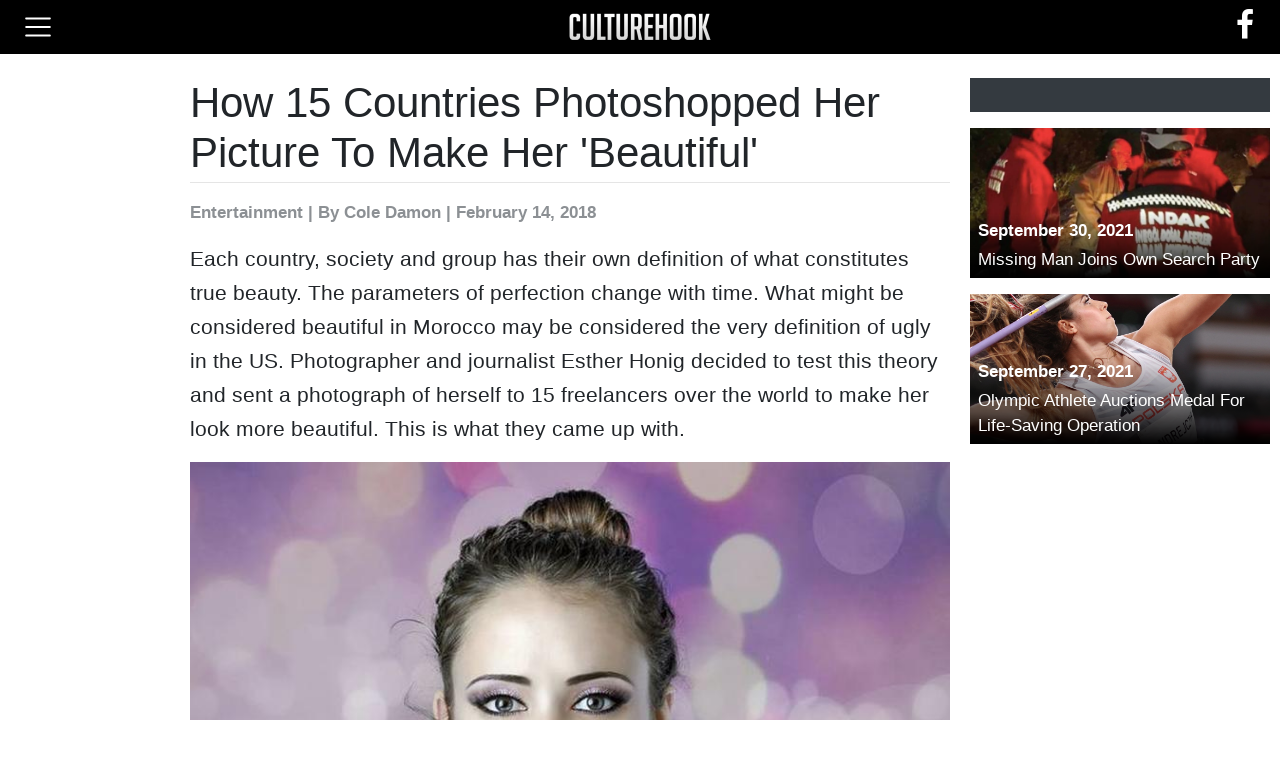

--- FILE ---
content_type: text/html; charset=UTF-8
request_url: https://www.culturehook.com/3882-1/how-15-countries-photoshopped-her-picture-to-make-her-beautiful
body_size: 11454
content:
<!DOCTYPE html>
<html>
<head>
<meta charset="UTF-8">
<meta name="viewport" content="width=device-width, initial-scale=1">
<link rel="shortcut icon" href="https://d39p6vuvq68m8a.cloudfront.net/image-resize/64x64x0/image/1afb579c-1d8e-ce66-0fe9-de67d7f88f76.png">
<meta name="theme-event-url" content="https://api.mediabuyanalytics.com/ingest/events" />
<title>How 15 Countries Photoshopped Her Picture To Make Her 'Beautiful'</title>
<meta name="description" content="Each country, society and group has their own definition of what constitutes true beauty. The parameters of perfection change with time. What might be&amp;hellip;" />
<meta name="author" content="Cole Damon" />
<meta property="article:published_time" content="2018-02-14T05:00:00+00:00" />
<meta property="article:modified_time" content="2020-10-21T21:08:25+00:00" />
<meta property="og:title" content="How 15 Countries Photoshopped Her Picture To Make Her &#039;Beautiful&#039;" />
<meta property="og:description" content="Each country, society and group has their own definition of what constitutes true beauty. The parameters of perfection change with time. What might be&amp;hellip;" />
<meta property="og:type" content="article" />
<meta property="og:url" content="http://www.culturehook.com/3882-1/how-15-countries-photoshopped-her-picture-to-make-her-beautiful" />
<meta property="og:image" content="https://d39p6vuvq68m8a.cloudfront.net/image/98d2f472-c001-4480-5275-bf702d85246c.jpg" />
<link rel="canonical" href="http://www.culturehook.com/3882-1/how-15-countries-photoshopped-her-picture-to-make-her-beautiful">
<link rel="preload" href="//d39p6vuvq68m8a.cloudfront.net/front/production/front.min.css?v=a8fc98d3-45b4-dc8f-c1cc-36e116e5ed6d" as="style" />
<link rel="preload" href="//d39p6vuvq68m8a.cloudfront.net/front/production/front.min.js?v=132efea4-9ef0-b5ca-de60-3ed861e37c02" as="script" />
<script type="text/javascript">var ntv=ntv||{};ntv.cmd=ntv.cmd||[];ntv.error = function(){document.cookie="ntv_as_adb=1;domain=culturehook.com;path=/;max-age=31536001",_prx=window._prx||[];var serverDomain="www.culturehook.com";_prx.push(["cfg.ServerDomain",serverDomain]);_prx.push(["ntv-edge",""]);_prx.push(["experiment",""]);_prx.push(["w","73R1u9oQTdrbEEeMwhEWjY1ZQdncRFjZ1kJNlt0VTYKMQBPa2RJC2A=="]);c=window.document,d=c.createElement("script");d.type="text/javascript",d.src="https://www.culturehook.com/CQAA-Hlyb4BwVHKZamtplm4vaIx9cHPCJi9z1md0dtZgby-LbHJ2nSZsb5ltLmqL",(c.getElementsByTagName("head")[0]||c.documentElement).appendChild(d),ntv.Util=ntv.Util||{}, ntv.Util.adBlocker=1;ntv.Util.adBlockerDomain=serverDomain};ntv.success = function (){if("undefined"==typeof PostRelease || (navigator.brave||false)){ntv.error()}else{document.cookie="ntv_as_adb=0;domain=culturehook.com;path=/;max-age=31536001"}}</script><script type="text/javascript" src="//s.ntv.io/serve/load.js"  async onerror="ntv.error()" onload="ntv.success()"></script><script>(function() { var e = document.createElement("video");document.cookie="ntv_ce_s2p=" + ("playsInline" in e || (navigator.userAgent.match(/Android/i)&&navigator.userAgent.match(/Mobile/i) && "autoplay" in e) || (navigator.userAgent.match(/Android/i)&&!navigator.userAgent.match(/Mobile/i)) ? "1":"0") +";domain=culturehook.com;path=/;max-age=31536001";})();</script><script src="https://cdnjs.cloudflare.com/polyfill/v3/polyfill.min.js?features=es2015%2Ces5%2CArray.prototype.forEach%2CNodeList.prototype.forEach%2CSymbol%2CEvent%2CObject.values"></script>
<script> window.theme = function(){ window.theme.cmd.push(arguments); }; window.theme.cmd = []; </script>
<script> window.createdAt = Date.now() </script>
<script>theme(function(){this.init({"adLayout":{"sections":{"detached":[],"top-page":[{"id":"","ads":[{"id":null,"html":"<!-- Desktop - Homepage - Header -->\r\n<div mba-adunit-id=\"5\"><\/div>","type":"html"}],"lazy":0,"name":"Header","limit":"","pages":"","sticky":0,"devices":["desktop"],"layouts":["homepage"],"refresh":0,"sources":"","onReplace":""}],"above-image":[],"below-image":[{"id":"ntv-desktop-below-image-banner","ads":[{"id":null,"html":"<!-- Desktop - Slideshow - Below Image Leaderboard -->\r\n<div mba-adunit-id=\"11\"><\/div>","type":"html"}],"lazy":0,"name":"Below Image Leaderboard","limit":"","pages":"","sticky":0,"devices":["desktop"],"layouts":["article-slideshow"],"refresh":0,"sources":"","onReplace":"<!-- Nativo - AP - desktop-below-image-banner (Impression) -->\r\n<scr"+"ipt>(window.$mba=window.$mba||[]).push(function(){this.external.trigger(53,'impression')});<\/script>"},{"id":"ntv-desktop-below-image-banner","ads":[{"id":null,"html":"<!-- Tablet - Slideshow - Below Image Leaderboard -->\r\n<div mba-adunit-id=\"17\"><\/div>","type":"html"}],"lazy":0,"name":"Below Image Leaderboard","limit":"","pages":"","sticky":0,"devices":["tablet"],"layouts":["article-slideshow"],"refresh":0,"sources":"","onReplace":"<!-- Nativo - AP - desktop-below-image-banner (Impression) -->\r\n<scr"+"ipt>(window.$mba=window.$mba||[]).push(function(){this.external.trigger(53,'impression')});<\/script>"},{"id":"ntv-mobile-below-image","ads":[{"id":null,"html":"<!-- Phone - Slideshow - Below Image Rectangle -->\r\n<div mba-adunit-id=\"23\"><\/div>","type":"html"}],"lazy":0,"name":"Below Image Rectangle","limit":"","pages":"","sticky":0,"devices":["phone"],"layouts":["article-slideshow"],"refresh":0,"sources":"","onReplace":"<!-- Nativo - AP - mobile-below-image (Impression) -->\r\n<scr"+"ipt>(window.$mba=window.$mba||[]).push(function(){this.external.trigger(61,'impression')});<\/script>"}],"bottom-page":[{"id":"","ads":[{"id":null,"html":"<!-- Phone - Slideshow - Anchor -->\r\n<div mba-adunit-id=\"26\"><\/div>","type":"html"}],"lazy":0,"name":"Anchor","limit":"","pages":"","sticky":0,"devices":["phone"],"layouts":["article-slideshow"],"refresh":0,"sources":"","onReplace":""},{"id":"","ads":[{"id":null,"html":"<!-- GumGum - In-Image -->\r\n<scr"+"ipt mba-external-id=\"46\">(window.$mba=window.$mba||[]).push(function(){this.external.discover()});<\/script>","type":"html"}],"lazy":0,"name":"GumGum In-Image","limit":"1","pages":"10+","sticky":0,"devices":["phone"],"layouts":["article-slideshow"],"refresh":0,"sources":"--disabled","onReplace":""},{"id":"","ads":[{"id":null,"html":"<scr"+"ipt mba-external-desktop-ids=\"48,65\" mba-external-tablet-id=\"49,65\">(window.$mba=window.$mba||[]).push(function(){this.external.discover()});<\/script>","type":"html"}],"lazy":0,"name":"Trion\/Edge Anchor","limit":"","pages":"5+","sticky":0,"devices":["desktop","tablet"],"layouts":["article-slideshow"],"refresh":0,"sources":"--disabled","onReplace":""},{"id":"","ads":[{"id":null,"html":"<!-- GumGum - In-Image -->\r\n<scr"+"ipt mba-external-id=\"46\">(window.$mba=window.$mba||[]).push(function(){this.external.discover()});<\/script>","type":"html"}],"lazy":0,"name":"GumGum - In-Image","limit":"1","pages":"8+","sticky":0,"devices":["desktop","tablet"],"layouts":["article-slideshow"],"refresh":0,"sources":"--disabled","onReplace":""}],"left-sidebar":[{"id":"ntv-desktop-left-sidebar-1","ads":[{"id":null,"html":"<!-- Desktop - Slideshow - Left Sidebar Top -->\r\n<div mba-adunit-id=\"6\"><\/div>","type":"html"}],"lazy":0,"name":"Left Sidebar Top","limit":"","pages":"2+","sticky":0,"devices":["desktop"],"layouts":["article-slideshow"],"refresh":0,"sources":"","onReplace":"<!-- Nativo - AP - desktop-left-sidebar-1 (Impression) -->\r\n<scr"+"ipt>(window.$mba=window.$mba||[]).push(function(){this.external.trigger(56,'impression')});<\/script>"},{"id":"ntv-desktop-left-sidebar-2","ads":[{"id":null,"html":"<!-- Desktop - Slideshow - Left Sidebar Bottom -->\r\n<div mba-adunit-id=\"7\"><\/div>","type":"html"}],"lazy":0,"name":"Left Sidebar Bottom","limit":"","pages":"","sticky":1,"devices":["desktop"],"layouts":["article-slideshow"],"refresh":0,"sources":"","onReplace":"<!-- Nativo - AP - desktop-left-sidebar-2 (Impression) -->\r\n<scr"+"ipt>(window.$mba=window.$mba||[]).push(function(){this.external.trigger(57,'impression')});<\/script>"},{"id":"ntv-desktop-left-sidebar-1","ads":[{"id":null,"html":"<!-- Tablet - Slideshow - Left Sidebar -->\r\n<div mba-adunit-id=\"27\"><\/div>","type":"html"}],"lazy":0,"name":"Left Sidebar","limit":"","pages":"","sticky":1,"devices":["tablet"],"layouts":["article-slideshow"],"refresh":0,"sources":"","onReplace":"<!-- Nativo - AP - desktop-left-sidebar-1 (Impression) -->\r\n<scr"+"ipt>(window.$mba=window.$mba||[]).push(function(){this.external.trigger(56,'impression')});<\/script>"}],"above-content":[],"above-heading":[{"id":"","ads":[{"id":null,"html":"<!-- General - 728x90 -->\r\n<div mba-adunit-id=\"38\"><\/div>","type":"html"}],"lazy":0,"name":"General - 728x90","limit":"","pages":"even","sticky":0,"devices":["desktop"],"layouts":["article-organic"],"refresh":0,"sources":"","onReplace":""},{"id":"","ads":[{"id":null,"html":"<!-- General - 728x90 -->\r\n<div mba-adunit-id=\"38\"><\/div>","type":"html"}],"lazy":0,"name":"General - 728x90","limit":"","pages":"","sticky":0,"devices":["tablet"],"layouts":["article-organic"],"refresh":0,"sources":"","onReplace":""},{"id":"","ads":[{"id":null,"html":"<!-- General - 300x250 -->\r\n<div mba-adunit-id=\"39\"><\/div>","type":"html"}],"lazy":0,"name":"General - 300x250","limit":"","pages":"","sticky":0,"devices":["phone"],"layouts":["article-organic"],"refresh":0,"sources":"","onReplace":""}],"below-content":[{"id":"","ads":[{"id":null,"html":"<!-- Avantis Video -->\r\n<scr"+"ipt mba-external-id=\"13\">(window.$mba=window.$mba||[]).push(function(){this.external.discover()});<\/script>","type":"html"}],"lazy":0,"name":"Avantis - Video","limit":"1","pages":"3+","sticky":0,"devices":["desktop","tablet"],"layouts":["article-slideshow"],"refresh":0,"sources":"--disabled","onReplace":""},{"id":"","ads":[{"id":null,"html":"<!-- Playwire Video -->\r\n<scr"+"ipt mba-external-id=\"15\">(window.$mba=window.$mba||[]).push(function(){this.external.discover()});<\/script>","type":"html"}],"lazy":0,"name":"Playwire - Video","limit":"1","pages":"8+","sticky":0,"devices":["desktop","tablet"],"layouts":["article-slideshow"],"refresh":0,"sources":"--disabled","onReplace":""},{"id":"","ads":[{"id":null,"html":"<!-- ExCo Video -->\r\n<scr"+"ipt mba-external-id=\"14\">(window.$mba=window.$mba||[]).push(function(){this.external.discover()});<\/script>","type":"html"}],"lazy":0,"name":"Ex-Co - Video","limit":"","pages":"25+","sticky":0,"devices":["desktop","tablet"],"layouts":["article-slideshow"],"refresh":0,"sources":"exco","onReplace":""},{"id":"","ads":[{"id":null,"html":"<!-- Avantis Video -->\r\n<scr"+"ipt mba-external-id=\"13\">(window.$mba=window.$mba||[]).push(function(){this.external.discover()});<\/script>","type":"html"}],"lazy":0,"name":"Avantis - Video","limit":"1","pages":"10+","sticky":0,"devices":["phone"],"layouts":["article-slideshow"],"refresh":0,"sources":"--disabled","onReplace":""},{"id":"","ads":[{"id":null,"html":"<!-- Playwire Video -->\r\n<scr"+"ipt mba-external-id=\"15\">(window.$mba=window.$mba||[]).push(function(){this.external.discover()});<\/script>","type":"html"}],"lazy":0,"name":"Playwire - Video Mobile","limit":"1","pages":"15+","sticky":0,"devices":["phone"],"layouts":["article-slideshow"],"refresh":0,"sources":"--disabled","onReplace":""},{"id":"","ads":[{"id":null,"html":"<scr"+"ipt mba-external-ids=\"14,15\">(window.$mba=window.$mba||[]).push(function(){this.external.discover()});<\/script>","type":"html"}],"lazy":0,"name":"Playwire \/ Exco","limit":"","pages":"20+","sticky":0,"devices":["phone"],"layouts":["article-slideshow"],"refresh":0,"sources":"combo","onReplace":""},{"id":"","ads":[{"id":null,"html":"<!-- Outbrain - 3x3 \/ 1x8 -->\r\n<scr"+"ipt mba-external-id=\"29\">(window.$mba=window.$mba||[]).push(function(){this.external.discover()});<\/script>","type":"html"}],"lazy":0,"name":"Outbrain - 3x3 \/ 1x8","limit":"","pages":"2+","sticky":0,"devices":["phone","tablet","desktop"],"layouts":["article-slideshow"],"refresh":1,"sources":"outbrain","onReplace":""},{"id":"","ads":[{"id":null,"html":"<!-- Revcontent - 3x3 \/ 1x8 -->\r\n<scr"+"ipt mba-external-id=\"32\">(window.$mba=window.$mba||[]).push(function(){this.external.discover()});<\/script>","type":"html"}],"lazy":0,"name":"Revcontent - 3x3 \/ 1x8","limit":"","pages":"","sticky":0,"devices":["phone","tablet","desktop"],"layouts":["article-slideshow"],"refresh":1,"sources":"--disabled","onReplace":""},{"id":"","ads":[{"id":null,"html":"<!-- ExCo Video -->\r\n<scr"+"ipt mba-external-id=\"14\">(window.$mba=window.$mba||[]).push(function(){this.external.discover()});<\/script>","type":"html"}],"lazy":0,"name":"Ex-Co Test","limit":"","pages":"","sticky":0,"devices":["desktop","tablet","phone"],"layouts":["article-slideshow"],"refresh":0,"sources":"exco","onReplace":""}],"below-heading":[],"right-sidebar":[{"id":"ntv-desktop-right-sidebar-1","ads":[{"id":null,"html":"<!-- Desktop - Slideshow - Right Sidebar Top -->\r\n<div mba-adunit-id=\"8\"><\/div>","type":"html"}],"lazy":0,"name":"Right Sidebar Top","limit":"","pages":"2+","sticky":0,"devices":["desktop"],"layouts":["article-slideshow"],"refresh":0,"sources":"","onReplace":"<!-- Nativo - AP - desktop-right-sidebar-1 (Impression) -->\r\n<scr"+"ipt>(window.$mba=window.$mba||[]).push(function(){this.external.trigger(58,'impression')});<\/script>"},{"id":"ntv-desktop-right-sidebar-2","ads":[{"id":null,"html":"<!-- Desktop - Slideshow - Right Sidebar Bottom -->\r\n<div mba-adunit-id=\"9\"><\/div>","type":"html"}],"lazy":0,"name":"Right Sidebar Bottom","limit":"","pages":"","sticky":1,"devices":["desktop"],"layouts":["article-slideshow"],"refresh":0,"sources":"","onReplace":"<!-- Nativo - AP - desktop-right-sidebar-2 (Impression) -->\r\n<scr"+"ipt>(window.$mba=window.$mba||[]).push(function(){this.external.trigger(59,'impression')});<\/script>"},{"id":"ntv-desktop-right-sidebar-1","ads":[{"id":null,"html":"<!-- Tablet - Slideshow - Right Sidebar -->\r\n<div mba-adunit-id=\"28\"><\/div>","type":"html"}],"lazy":0,"name":"Right Sidebar","limit":"","pages":"","sticky":1,"devices":["tablet"],"layouts":["article-slideshow"],"refresh":0,"sources":"","onReplace":"<!-- Nativo - AP - desktop-right-sidebar-1 (Impression) -->\r\n<scr"+"ipt>(window.$mba=window.$mba||[]).push(function(){this.external.trigger(58,'impression')});<\/script>"},{"id":"","ads":[{"id":null,"html":"<!-- General - 300x250 -->\r\n<div mba-adunit-id=\"39\"><\/div>","type":"html"}],"lazy":0,"name":"General - 300x250","limit":"","pages":"odd","sticky":1,"devices":["desktop","tablet"],"layouts":["article-organic"],"refresh":0,"sources":"","onReplace":""}],"above-lower-text":[{"id":"ntv-desktop-between-content-banner","ads":[{"id":null,"html":"<!-- Desktop - Slideshow - Between Content Leaderboard -->\r\n<div mba-adunit-id=\"10\"><\/div>","type":"html"}],"lazy":0,"name":"Between Content Leaderboard","limit":"","pages":"2+","sticky":0,"devices":["desktop"],"layouts":["article-slideshow"],"refresh":0,"sources":"","onReplace":"<!-- Nativo - AP - desktop-between-content-banner (Impression) -->\r\n<scr"+"ipt>(window.$mba=window.$mba||[]).push(function(){this.external.trigger(55,'impression')});<\/script>"},{"id":"ntv-desktop-between-content-banner","ads":[{"id":null,"html":"<!-- Tablet - Slideshow - Between Content Leaderboard -->\r\n<div mba-adunit-id=\"16\"><\/div>","type":"html"}],"lazy":0,"name":"Between Content Leaderboard","limit":"","pages":"2+","sticky":0,"devices":["tablet"],"layouts":["article-slideshow"],"refresh":0,"sources":"","onReplace":"<!-- Nativo - AP - desktop-between-content-banner (Impression) -->\r\n<scr"+"ipt>(window.$mba=window.$mba||[]).push(function(){this.external.trigger(55,'impression')});<\/script>"},{"id":"ntv-mobile-between-content","ads":[{"id":null,"html":"<!-- Phone - Slideshow - Between Content Rectangle -->\r\n<div mba-adunit-id=\"22\"><\/div>","type":"html"}],"lazy":0,"name":"Between Content Rectangle","limit":"","pages":"2+","sticky":0,"devices":["phone"],"layouts":["article-slideshow"],"refresh":0,"sources":"","onReplace":"<!-- Nativo - AP - mobile-between-content (Impression) -->\r\n<scr"+"ipt>(window.$mba=window.$mba||[]).push(function(){this.external.trigger(64,'impression')});<\/script>"}],"above-pagination":[{"id":"nativobottom","ads":[{"id":null,"html":"<!-- -->","type":"html"}],"lazy":0,"name":"Nativo Below Article","limit":"","pages":"2+","sticky":0,"devices":["desktop","tablet"],"layouts":["article-slideshow"],"refresh":1,"sources":"-- disabled","onReplace":"<!-- Nativo - Bottom of Article (Impression) -->\r\n<scr"+"ipt>(window.$mba=window.$mba||[]).push(function(){this.external.trigger(10,'impression')});<\/script>"},{"id":"nativobottom","ads":[{"id":null,"html":"<!-- Outbrain - 3x1 \/ 2x1 -->\r\n<scr"+"ipt mba-external-id=\"30\">(window.$mba=window.$mba||[]).push(function(){this.external.discover()});<\/script>","type":"html"}],"lazy":0,"name":"Outbrain - 1x3 \/ 1x2","limit":"","pages":"2+ & odd","sticky":0,"devices":["phone"],"layouts":["article-slideshow"],"refresh":1,"sources":"--disabled","onReplace":"<!-- Nativo - Bottom of Article (Impression) -->\r\n<scr"+"ipt>(window.$mba=window.$mba||[]).push(function(){this.external.trigger(10,'impression')});<\/script>"},{"id":"nativobottom","ads":[{"id":null,"html":"<!-- Revcontent - 1x3 \/ 1x2 -->\r\n<scr"+"ipt mba-external-id=\"31\">(window.$mba=window.$mba||[]).push(function(){this.external.discover()});<\/script>","type":"html"}],"lazy":0,"name":"Revcontent - 1x3 \/ 1x2","limit":"","pages":"2+","sticky":0,"devices":["phone","desktop","tablet"],"layouts":["article-slideshow"],"refresh":1,"sources":"--disabled","onReplace":"<!-- Nativo - Bottom of Article (Impression) -->\r\n<scr"+"ipt>(window.$mba=window.$mba||[]).push(function(){this.external.trigger(10,'impression')});<\/script>"},{"id":"ntv-desktop-above-next-banner","ads":[{"id":null,"html":"<!-- Revcontent - 1x3 \/ 1x2 -->\r\n<scr"+"ipt mba-external-id=\"31\">(window.$mba=window.$mba||[]).push(function(){this.external.discover()});<\/script>","type":"html"}],"lazy":0,"name":"Revcontent - 1x3 \/ 1x2","limit":"","pages":"2+","sticky":0,"devices":["desktop","tablet"],"layouts":["article-slideshow"],"refresh":1,"sources":"","onReplace":"<!-- Nativo - AP - desktop-above-next-banner (Impression) -->\r\n<scr"+"ipt>(window.$mba=window.$mba||[]).push(function(){this.external.trigger(50,'impression')});<\/script>"},{"id":"ntv-mobile-above-next","ads":[{"id":null,"html":"<!-- Revcontent - 1x3 \/ 1x2 -->\r\n<scr"+"ipt mba-external-id=\"31\">(window.$mba=window.$mba||[]).push(function(){this.external.discover()});<\/script>","type":"html"}],"lazy":0,"name":"Revcontent - 1x3 \/ 1x2","limit":"","pages":"2+","sticky":0,"devices":["phone"],"layouts":["article-slideshow"],"refresh":1,"sources":"","onReplace":"<!-- Nativo - AP - mobile-above-next (Impression) -->\r\n<scr"+"ipt>(window.$mba=window.$mba||[]).push(function(){this.external.trigger(60,'impression')});<\/script>"}],"above-upper-text":[],"below-lower-text":[{"id":"ntv-mobile-below-paragraphs","ads":[{"id":null,"html":"<!-- Phone - Slideshow - Below Article Rectangle -->\r\n<div mba-adunit-id=\"24\"><\/div>","type":"html"}],"lazy":0,"name":"Below Article Rectangle","limit":"","pages":"2+","sticky":0,"devices":["phone"],"layouts":["article-slideshow"],"refresh":0,"sources":"","onReplace":"<!-- Nativo - AP - mobile-below-paragraphs (Impression) -->\r\n<scr"+"ipt>(window.$mba=window.$mba||[]).push(function(){this.external.trigger(63,'impression')});<\/script>"}],"below-pagination":[{"id":"ntv-desktop-below-next-banner","ads":[{"id":null,"html":"<!-- Desktop - Slideshow - Below Pagination Leaderboard -->\r\n<div mba-adunit-id=\"14\"><\/div>","type":"html"}],"lazy":0,"name":"Below Pagination Leaderboard","limit":"","pages":"2+","sticky":0,"devices":["desktop"],"layouts":["article-slideshow"],"refresh":0,"sources":"","onReplace":"<!-- Nativo - AP - desktop-below-next-banner (Impression) -->\r\n<scr"+"ipt>(window.$mba=window.$mba||[]).push(function(){this.external.trigger(54,'impression')});<\/script>"},{"id":"ntv-desktop-below-next-banner","ads":[{"id":null,"html":"<!-- Tablet - Slideshow - Below Pagination Leaderboard -->\r\n<div mba-adunit-id=\"20\"><\/div>","type":"html"}],"lazy":0,"name":"Below Pagination Leaderboard","limit":"","pages":"2+","sticky":0,"devices":["tablet"],"layouts":["article-slideshow"],"refresh":0,"sources":"","onReplace":"<!-- Nativo - AP - desktop-below-next-banner (Impression) -->\r\n<scr"+"ipt>(window.$mba=window.$mba||[]).push(function(){this.external.trigger(54,'impression')});<\/script>"},{"id":"ntv-mobile-below-next","ads":[{"id":null,"html":"<!-- Phone - Slideshow - Below Pagination Rectangle -->\r\n<div mba-adunit-id=\"25\"><\/div>","type":"html"}],"lazy":0,"name":"Below Pagination Rectangle","limit":"","pages":"2+","sticky":0,"devices":["phone"],"layouts":["article-slideshow"],"refresh":0,"sources":"","onReplace":"<!-- Nativo - AP - mobile-below-next (Impression) -->\r\n<scr"+"ipt>(window.$mba=window.$mba||[]).push(function(){this.external.trigger(62,'impression')});<\/script>"}],"below-upper-text":[{"id":"","ads":[{"id":null,"html":"<!-- Hindsight - Between Content -->\r\n<scr"+"ipt mba-external-id=\"45\">(window.$mba=window.$mba||[]).push(function(){this.external.discover()});<\/script>","type":"html"}],"lazy":0,"name":"HINDSIGHT - TEST","limit":"","pages":"","sticky":0,"devices":["desktop","tablet","phone"],"layouts":["article-organic"],"refresh":0,"sources":"hindsight","onReplace":""}],"end-above-content":[],"end-below-content":[],"after-content-left":[{"id":"ntv-desktop-below-article-1","ads":[{"id":null,"html":"<!-- Desktop - Slideshow - Below Article Rectangle Left -->\r\n<div mba-adunit-id=\"12\"><\/div>","type":"html"}],"lazy":0,"name":"Below Article Rectangle Left","limit":"","pages":"2+","sticky":0,"devices":["desktop"],"layouts":["article-slideshow"],"refresh":0,"sources":"","onReplace":"<!-- Nativo - AP - desktop-below-article-1 (Impression) -->\r\n<scr"+"ipt>(window.$mba=window.$mba||[]).push(function(){this.external.trigger(51,'impression')});<\/script>"},{"id":"ntv-desktop-below-article-1","ads":[{"id":null,"html":"<!-- Tablet - Slideshow - Below Article Rectangle Left -->\r\n<div mba-adunit-id=\"18\"><\/div>","type":"html"}],"lazy":0,"name":"Below Article Rectangle Left","limit":"","pages":"2+","sticky":0,"devices":["tablet"],"layouts":["article-slideshow"],"refresh":0,"sources":"","onReplace":"<!-- Nativo - AP - desktop-below-article-1 (Impression) -->\r\n<scr"+"ipt>(window.$mba=window.$mba||[]).push(function(){this.external.trigger(51,'impression')});<\/script>"}],"between-lower-text":[],"between-upper-text":[],"above-article-title":[],"after-content-right":[{"id":"ntv-desktop-below-article-2","ads":[{"id":null,"html":"<!-- Desktop - Slideshow - Below Article Rectangle Right -->\r\n<div mba-adunit-id=\"13\"><\/div>","type":"html"}],"lazy":0,"name":"Below Article Rectangle Right","limit":"","pages":"2+","sticky":0,"devices":["desktop"],"layouts":["article-slideshow"],"refresh":0,"sources":"","onReplace":"<!-- Nativo - AP - desktop-below-article-2 (Impression) -->\r\n<scr"+"ipt>(window.$mba=window.$mba||[]).push(function(){this.external.trigger(52,'impression')});<\/script>"},{"id":"ntv-desktop-below-article-2","ads":[{"id":null,"html":"<!-- Tablet - Slideshow - Below Article Rectangle Right -->\r\n<div mba-adunit-id=\"19\"><\/div>","type":"html"}],"lazy":0,"name":"Below Article Rectangle Right","limit":"","pages":"2+","sticky":0,"devices":["tablet"],"layouts":["article-slideshow"],"refresh":0,"sources":"","onReplace":"<!-- Nativo - AP - desktop-below-article-2 (Impression) -->\r\n<scr"+"ipt>(window.$mba=window.$mba||[]).push(function(){this.external.trigger(52,'impression')});<\/script>"}],"below-article-title":[]}},"ads":{"30":{"id":30,"website_id":1,"type":"inline","name":"MBA - Responsive Lazy","code":"<div mba-adunit-id=\"3\" responsive lazy><\/div>","width":null,"height":null,"created_at":"2020-08-25 12:41:34","updated_at":"2020-12-05 23:07:48","deleted_at":"2020-09-29 22:12:49","requires":[]},"32":{"id":32,"website_id":1,"type":"inline","name":"MBA - Responsive | Refresh 30","code":"<div mba-adunit-id=\"3\" responsive lazy refresh=\"30\"><\/div>","width":null,"height":null,"created_at":"2020-09-29 13:25:30","updated_at":"2020-09-29 13:27:17","deleted_at":"2020-09-29 22:12:49","requires":[]},"33":{"id":33,"website_id":1,"type":"inline","name":"MBA - 728x90","code":"<div mba-adunit-id=\"3\" sizes=\"[[728,90]]\" lazy><\/div>","width":728,"height":90,"created_at":"2020-09-29 13:26:44","updated_at":"2020-09-29 13:27:25","deleted_at":"2020-09-29 22:12:49","requires":[]},"34":{"id":34,"website_id":1,"type":"inline","name":"MBA - 300x250","code":"<div mba-adunit-id=\"3\" sizes=\"[[300,250]]\"><\/div>","width":300,"height":250,"created_at":"2020-09-29 13:27:52","updated_at":"2020-12-07 19:42:17","deleted_at":"2020-09-29 22:12:49","requires":[]},"35":{"id":35,"website_id":1,"type":"inline","name":"MBA - 300x600","code":"<div mba-adunit-id=\"3\" sizes=\"[[300,600]]\" lazy><\/div>","width":300,"height":600,"created_at":"2020-09-29 13:28:12","updated_at":null,"deleted_at":"2020-09-29 22:12:49","requires":[]},"36":{"id":36,"website_id":1,"type":"inline","name":"MBA - 160x600","code":"<div mba-adunit-id=\"3\" sizes=\"[[160,600]]\" lazy><\/div>","width":160,"height":600,"created_at":"2020-09-29 13:28:36","updated_at":null,"deleted_at":"2020-09-29 22:12:49","requires":[]},"37":{"id":37,"website_id":1,"type":"inline","name":"MBA - 320x50","code":"<div mba-adunit-id=\"3\" sizes=\"[[320,50]]\" lazy><\/div>","width":320,"height":50,"created_at":"2020-09-29 13:29:07","updated_at":null,"deleted_at":"2020-09-29 22:12:49","requires":[]},"38":{"id":38,"website_id":1,"type":"inline","name":"Video","code":"<!-- exco video with goog -->\r\n<div style=\"width:80%;left:0;right:0;margin:0 auto;padding-top:20px;\">\r\n<scr"+"ipt>\r\n  (function (d, s, n) {\r\n      var js, fjs = d.getElementsByTagName(s)[0];\r\n      js = d.createElement(s);\r\n      js.className = n;\r\n      js.src = \"\/\/stream.playbuzz.com\/player\/568873e2-956c-47d8-84f8-17488dbec4e7\";\r\n      fjs.parentNode.insertBefore(js, fjs);\r\n  }(document, 'script', 'playbuzz-stream'));\r\n<\/script>\r\n<div id=\"568873e2-956c-47d8-84f8-17488dbec4e7\"><\/div>\r\n<\/div>","width":null,"height":null,"created_at":"2020-09-29 21:52:05","updated_at":"2020-09-29 22:12:49","deleted_at":"2020-09-29 22:12:49","requires":[]},"39":{"id":39,"website_id":1,"type":"inline","name":"MBA - Nativo Below Article","code":"<scr"+"ipt mba-external-id=\"1\">(window.$mba=window.$mba||[]).push(function(){this.external.discover()});<\/script>","width":null,"height":null,"created_at":"2020-10-13 15:34:26","updated_at":null,"deleted_at":"2020-09-29 22:12:49","requires":[]},"40":{"id":40,"website_id":1,"type":"inline","name":"MBA - Avantis Video","code":"<scr"+"ipt mba-external-id=\"4\">(window.$mba=window.$mba||[]).push(function(){this.external.discover()});<\/script>\n","width":null,"height":null,"created_at":"2020-10-14 21:49:38","updated_at":null,"deleted_at":"2020-09-29 22:12:49","requires":[]},"41":{"id":41,"website_id":1,"type":"inline","name":"MBA - ExCo Video","code":"<scr"+"ipt mba-external-id=\"5\">(window.$mba=window.$mba||[]).push(function(){this.external.discover()});<\/script>\n","width":null,"height":null,"created_at":"2020-10-14 21:49:56","updated_at":null,"deleted_at":"2020-09-29 22:12:49","requires":[]},"42":{"id":42,"website_id":1,"type":"inline","name":"MBA - Playwire Video","code":"<scr"+"ipt mba-external-id=\"6\">(window.$mba=window.$mba||[]).push(function(){this.external.discover()});<\/script>\n","width":null,"height":null,"created_at":"2020-10-14 21:50:30","updated_at":null,"deleted_at":"2020-09-29 22:12:49","requires":[]},"43":{"id":43,"website_id":1,"type":"inline","name":"MBA - Sticky","code":"<div mba-adunit-id=\"4\" sticky><\/div>","width":null,"height":null,"created_at":"2020-12-04 20:43:05","updated_at":"2020-12-08 20:48:39","deleted_at":"2020-09-29 22:12:49","requires":[]},"44":{"id":44,"website_id":1,"type":"inline","name":"MBA - Responsive","code":"<div mba-adunit-id=\"3\" responsive><\/div>","width":null,"height":null,"created_at":"2020-12-04 21:25:07","updated_at":"2020-12-05 23:08:06","deleted_at":"2020-09-29 22:12:49","requires":[]},"45":{"id":45,"website_id":1,"type":"header","name":"Test Ad Header","code":"<scr"+"ipt>console.log('header'); window.testHeader = 'written in header'; <\/script>","width":null,"height":null,"created_at":"2020-12-15 21:12:56","updated_at":"2020-12-15 21:14:25","deleted_at":"2020-09-29 22:12:49","requires":[]},"46":{"id":46,"website_id":1,"type":"inline","name":"Test Ad","code":"<scr"+"ipt>console.log('content',window.testHeader)<\/script>\nad","width":100,"height":100,"created_at":"2020-12-15 21:13:30","updated_at":"2020-12-15 21:15:34","deleted_at":"2020-09-29 22:12:49","requires":[45]}},"scripts":[{"location":"header","code":"<scr"+"ipt src=\"\/\/run.crtx.info\/track.min.js\" id=\"ADRIZER_JS\" data-domain=\"culturehook.com\"><\/script>\n<scr"+"ipt>\n    $.on('pageview',function(){\n        if(typeof window.ADRIZER !== 'undefined') window.ADRIZER.track.pageview();\n    });\n<\/script>","map":{"utm_medium":"rize"}},{"location":"header","code":"<!-- Taboola Pixel Code -->\r\n<scr"+"ipt type='text\/javascript'>\r\n  window._tfa = window._tfa || [];\r\n  window._tfa.push({notify: 'event', name: 'page_view', id: 1270768});\r\n  !function (t, f, a, x) {\r\n         if (!document.getElementById(x)) {\r\n            t.async = 1;t.src = a;t.id=x;f.parentNode.insertBefore(t, f);\r\n         }\r\n  }(document.createElement('script'),\r\n  document.getElementsByTagName('script')[0],\r\n  '\/\/cdn.taboola.com\/libtrc\/unip\/1270768\/tfa.js',\r\n  'tb_tfa_script');\r\n<\/script>\r\n<!-- End of Taboola Pixel Code -->","map":{"snid":"1"}}],"layout":"article-organic"});});</script>
<link rel="preload" href="https://securepubads.g.doubleclick.net/tag/js/gpt.js" as="script" />
<script src="https://dynamic.mediabuyanalytics.com/auction/434fd50a-88fd-325e-98de-66b4fcde8ef5.js" async></script>
<script>
	(window.$mba=window.$mba||[]).push(function(){
		var $mba = this;
		
		if(this.consent && this.consent.setPolicyUrl)
		this.consent.setPolicyUrl('/privacy-policy');

		window.theme('on','refresh',function(){
			return $mba.adUnits.discover();
		});
		window.theme('on','pagination',function(){
			return $mba.adUnits.each(function(adUnit){
				return adUnit.refresh();
			});
		});
		window.theme('on','widget:remove',function(e){
			var el = $(e.target).find('[mba-adunit-id]').get(0);
			if(!el) return;
			return $mba.adUnits.each({
				el: el
			},function(adUnit){
				return adUnit.remove();
			});
		});
	});
</script>
<style>
    .ntv-moap .ntv-disc,
    .ntv-rr-sidetwo .ntv-disc,
    .ntv-lr .ntv-disc,
    .ntv-rr .ntv-disc,
    .Ntv-rr .ntv-disc,
    .Ntv-rr .ntv-disc a{
        color: #545454 !important;
        font-size: 9px !important;
        letter-spacing: 0.5px !important;
        font-weight: normal !important;
    }
    .ntv-moap {
        max-width: 100% !important;
        padding-left: 0px !important;
        padding-right: 0px !important;
        border-bottom-color: #dee2e6 !important;
        border-top-color: #dee2e6 !important;
    }
</style>
<link href="//d39p6vuvq68m8a.cloudfront.net/front/production/front.min.css?v=a8fc98d3-45b4-dc8f-c1cc-36e116e5ed6d" rel="stylesheet"></head>
<body class="theme--default">
<div class="navbar navbar-dark bg-black text-white p-0 flex-column mb-3 mb-md-4">
<div class="container">
<div class="stationary-nav-item">
<div class="navbar-toggler cursor-pointer collapsed" data-toggle="collapse" data-target="#navbar-menu" aria-controls="navbar-menu" aria-expanded="false" aria-label="Toggle Main Menu">
<span class="navbar-toggler-icon"></span>
</div>
</div>
<div class="text-center py-1 flex-fill">
<a href="/">
<img class="py-2" src="https://d39p6vuvq68m8a.cloudfront.net/image-resize/autox30x0/image/77bdc108-42ea-cdb0-bd48-a6360e9913ab.png" />
</a>
</div>
<div class="stationary-nav-item text-right">
<a href="https://www.facebook.com/CultureHook/" target="_blank" class="px-3 d-block text-white cursor-pointer">
<i class="fa fa-facebook"></i>
</a>
</div>
</div>
<div id="navbar-menu" class="collapse w-100">
<div class="container mt-5 pb-3">
<div class="w-100 text-center">
<a href="/category/entertainment" class="h5 mb-3 mb-md-0 ml-3 d-block d-md-inline-block text-white">Entertainment</a>
<a href="/category/lifestyle" class="h5 mb-3 mb-md-0 ml-3 d-block d-md-inline-block text-white">Lifestyle</a>
<a href="/category/inspiration" class="h5 mb-3 mb-md-0 ml-3 d-block d-md-inline-block text-white">Inspiration</a>
<a href="/category/humor" class="h5 mb-3 mb-md-0 ml-3 d-block d-md-inline-block text-white">Humor</a>
<a href="/category/science" class="h5 mb-3 mb-md-0 ml-3 d-block d-md-inline-block text-white">Science</a>
<a href="/category/weird" class="h5 mb-3 mb-md-0 ml-3 d-block d-md-inline-block text-white">Weird</a>
<hr class="border-white">
<a href="/privacy-policy" class="small mb-2 mb-md-0 ml-3 d-block d-md-inline-block text-white">Privacy Policy</a>
<a href="/dmca" class="small mb-2 mb-md-0 ml-3 d-block d-md-inline-block text-white">DMCA</a>
<a href="/contact-us" class="small mb-2 mb-md-0 ml-3 d-block d-md-inline-block text-white">Contact Us</a>
<a href="/advertise" class="small mb-2 mb-md-0 ml-3 d-block d-md-inline-block text-white">Advertise</a>
</div>
</div>
</div>
</div>
<div data-area="top-page">
</div>
<div class="container">
<div data-replace="pagination" data-article-id="913" data-page="1" data-page-url="/3882-1/how-15-countries-photoshopped-her-picture-to-make-her-beautiful" data-pages="17" data-detachable-widgets="" data-history="replace">
<div class="row">
<div class="col col-sidebar-dense" data-area="left-sidebar"></div>
<div class="col" data-area="content">
<h1 class="h2 mb-1">How 15 Countries Photoshopped Her Picture To Make Her 'Beautiful'</h1>
<hr class="mt-0">
<div class="font-weight-bold mb-3 small text-muted">
<a href="/category/entertainment" class="text-muted">Entertainment</a> 
| 
<a href="/author/cole-damon" class="text-muted">By Cole Damon</a> 
| February 14, 2018					</div>
<p>Each country, society and group has their own definition of what constitutes true beauty. The parameters of perfection change with time. What might be considered beautiful in Morocco may be considered the very definition of ugly in the US. Photographer and journalist Esther Honig decided to test this theory and sent a photograph of herself to 15 freelancers over the world to make her look more beautiful. This is what they came up with.</p>																
<p class="text-center">
<img src="https://d39p6vuvq68m8a.cloudfront.net/image/7eb29986-bb37-fbf4-2cce-de9d686d16de.jpg" class="mw-100" />
</p>
</div>
<div class="col col-sidebar" data-area="right-sidebar">
<div class="mb-3 text-center  py-0 py-md-3 py-lg-0 bg-dark">
<div class="fb-page w-100" data-href="https://www.facebook.com/CultureHook/" data-tabs="" data-width="500" data-height="" data-small-header="false" data-adapt-container-width="true" data-hide-cover="false" data-show-facepile="true"></div>
</div>
<a href="/missing-man-joins-own-search-party" class="d-block mb-3 line-height-tight">
<div class="image-bg image-bg--50" style="background-image: url(https://d39p6vuvq68m8a.cloudfront.net/image/a9877492-575d-4189-7343-aec3b5ac7024.jpg)">
<div class="article-overlay p-2">
<div class="mb-1 small">
<b>
September 30, 2021						</b>
</div>
<b class="small">Missing Man Joins Own Search Party</b>
</div>
</div>
</a>
<a href="/olympic-athlete-auctions-medal-for-life-saving-operation" class="d-block mb-3 line-height-tight">
<div class="image-bg image-bg--50" style="background-image: url(https://d39p6vuvq68m8a.cloudfront.net/image/2ec24202-0814-52f6-09e2-4050d24f8db8.jpg)">
<div class="article-overlay p-2">
<div class="mb-1 small">
<b>
September 27, 2021						</b>
</div>
<b class="small">Olympic Athlete Auctions  Medal For Life-Saving Operation</b>
</div>
</div>
</a>			
<div  data-widget-key="539e88fb7ec523c9e0f5055b542f0ea0" class="pt-sticky">
<div class="text-center">
<div class="d-inline-block w-100">
<!-- General - 300x250 -->
<div mba-adunit-id="39"></div>				</div>
</div>
</div>		</div>
</div>
</div>					<div data-replace="pagination" data-article-id="913" data-page="2" data-page-url="/3882-1/how-15-countries-photoshopped-her-picture-to-make-her-beautiful/page/2" data-pages="17" data-detachable-widgets="" data-history="replace">
<div class="row">
<div class="col col-sidebar-dense" data-area="left-sidebar"></div>
<div class="col" data-area="content">
<div  data-widget-key="5b6a0d53b204cd15c4439aa2319d94ad" class="">
<div class="text-center">
<div class="d-inline-block w-100">
<!-- General - 728x90 -->
<div mba-adunit-id="38"></div>				</div>
</div>
</div>										<h2 class="h3">Argentina</h2>
<p>The experiment is a very thoughtful one, it makes us all reconsider what it truly means to be beautiful. As can be seen, the freelancer from Argentina painted Esther in an entirely different hue and added more glitter to the background.</p>																
<p class="text-center">
<img data-src="https://d39p6vuvq68m8a.cloudfront.net/image/43c928a5-4b39-c267-efef-37a8eeb96ed0.jpg" class="mw-100" />
</p>
</div>
<div class="col col-sidebar" data-area="right-sidebar">
<a href="/summer-camp-kids-discover-fossil" class="d-block mb-3 line-height-tight">
<div class="image-bg image-bg--50" style="background-image: url(https://d39p6vuvq68m8a.cloudfront.net/image/41c7c3c0-0ea4-7acf-74fe-c7a0bd1e8009.jpg)">
<div class="article-overlay p-2">
<div class="mb-1 small">
<b>
September 18, 2021						</b>
</div>
<b class="small">Summer Camp Kids Discover Fossil</b>
</div>
</div>
</a>
<a href="/how-to-master-the-afternoon-nap" class="d-block mb-3 line-height-tight">
<div class="image-bg image-bg--50" style="background-image: url(https://d39p6vuvq68m8a.cloudfront.net/image/c4011674-4e98-bac6-1178-3293bd6b7331.jpg)">
<div class="article-overlay p-2">
<div class="mb-1 small">
<b>
September 10, 2021						</b>
</div>
<b class="small">How To Master The Afternoon Nap</b>
</div>
</div>
</a>			
</div>
</div>
</div>					<div data-replace="pagination" data-article-id="913" data-page="3" data-page-url="/3882-1/how-15-countries-photoshopped-her-picture-to-make-her-beautiful/page/3" data-pages="17" data-detachable-widgets="" data-history="replace">
<div class="row">
<div class="col col-sidebar-dense" data-area="left-sidebar"></div>
<div class="col" data-area="content">
<h2 class="h3">Australia</h2>
<p>The Australian freelancer it seems was hard pressed for time and couldn't really contribute much beyond added a few stokes of color here and there. As can be seen, he only added lipstick to her face without compromising her skin's pigmentation.</p>																
<p class="text-center">
<img data-src="https://d39p6vuvq68m8a.cloudfront.net/image/0a0ae238-0c68-d10f-0758-802af5dc13f3.jpg" class="mw-100" />
</p>
</div>
<div class="col col-sidebar" data-area="right-sidebar">
<a href="/abba-is-back" class="d-block mb-3 line-height-tight">
<div class="image-bg image-bg--50" style="background-image: url(https://d39p6vuvq68m8a.cloudfront.net/image/f7f1e18c-f58f-d123-8187-32eb56fd8a3e.jpg)">
<div class="article-overlay p-2">
<div class="mb-1 small">
<b>
September 2, 2021						</b>
</div>
<b class="small">ABBA Is Back</b>
</div>
</div>
</a>
<a href="/mystery-puddle-probed" class="d-block mb-3 line-height-tight">
<div class="image-bg image-bg--50" style="background-image: url(https://d39p6vuvq68m8a.cloudfront.net/image/5213d350-f627-e3da-49d1-b0fb2ea9fc8d.jpg)">
<div class="article-overlay p-2">
<div class="mb-1 small">
<b>
August 27, 2021						</b>
</div>
<b class="small">Mystery Puddle Probed</b>
</div>
</div>
</a>			
<div  data-widget-key="539e88fb7ec523c9e0f5055b542f0ea0" class="pt-sticky">
<div class="text-center">
<div class="d-inline-block w-100">
<!-- General - 300x250 -->
<div mba-adunit-id="39"></div>				</div>
</div>
</div>		</div>
</div>
</div>					<div data-replace="pagination" data-article-id="913" data-page="4" data-page-url="/3882-1/how-15-countries-photoshopped-her-picture-to-make-her-beautiful/page/4" data-pages="17" data-detachable-widgets="" data-history="replace">
<div class="row">
<div class="col col-sidebar-dense" data-area="left-sidebar"></div>
<div class="col" data-area="content">
<div  data-widget-key="5b6a0d53b204cd15c4439aa2319d94ad" class="">
<div class="text-center">
<div class="d-inline-block w-100">
<!-- General - 728x90 -->
<div mba-adunit-id="38"></div>				</div>
</div>
</div>										<h2 class="h3">Morocco</h2>
<p>Morocco is a largely religious country which borrows their inspiration of what it means to be beautiful from their religion. The scarf is predominantly worn by women who generally cover all their skin except for their face.</p>																
<p class="text-center">
<img data-src="https://d39p6vuvq68m8a.cloudfront.net/image/d3323885-ddd4-ece2-1430-53ab022176b2.jpg" class="mw-100" />
</p>
</div>
<div class="col col-sidebar" data-area="right-sidebar">
<a href="/python-found-grocery-shopping" class="d-block mb-3 line-height-tight">
<div class="image-bg image-bg--50" style="background-image: url(https://d39p6vuvq68m8a.cloudfront.net/image/625eb0b7-2275-eede-6508-6c39e560bd14.jpg)">
<div class="article-overlay p-2">
<div class="mb-1 small">
<b>
August 19, 2021						</b>
</div>
<b class="small">Python Found Grocery Shopping</b>
</div>
</div>
</a>
<a href="/meet-the-cornish-plastic-collecting-navy" class="d-block mb-3 line-height-tight">
<div class="image-bg image-bg--50" style="background-image: url(https://d39p6vuvq68m8a.cloudfront.net/image/02ef540c-8af6-10f4-0dd9-99ffa2dac430.jpg)">
<div class="article-overlay p-2">
<div class="mb-1 small">
<b>
August 15, 2021						</b>
</div>
<b class="small">Meet The Cornish Plastic-Collecting Navy</b>
</div>
</div>
</a>			
</div>
</div>
</div>					<div data-replace="pagination" data-article-id="913" data-page="5" data-page-url="/3882-1/how-15-countries-photoshopped-her-picture-to-make-her-beautiful/page/5" data-pages="17" data-detachable-widgets="" data-history="replace">
<div class="row">
<div class="col col-sidebar-dense" data-area="left-sidebar"></div>
<div class="col" data-area="content">
<h2 class="h3">Germany</h2>
<p>The German freelancer made a bunch of changes to her. We can see that the final picture looks very illuminated as if someone shone bright light on her face. It is very illuminating and actually makes her look better.</p>																
<p class="text-center">
<img data-src="https://d39p6vuvq68m8a.cloudfront.net/image/9624bdac-16ae-4161-e50d-619ef445dbef.jpg" class="mw-100" />
</p>
</div>
<div class="col col-sidebar" data-area="right-sidebar">
<a href="/is-your-lease-up-move-to-mars" class="d-block mb-3 line-height-tight">
<div class="image-bg image-bg--50" style="background-image: url(https://d39p6vuvq68m8a.cloudfront.net/image/fce3dfa0-99b5-6091-81ee-61f11ef34b8b.jpg)">
<div class="article-overlay p-2">
<div class="mb-1 small">
<b>
August 7, 2021						</b>
</div>
<b class="small">Is Your Lease Up? Move To Mars</b>
</div>
</div>
</a>
<a href="/getting-your-baby-to-drink-more-milk" class="d-block mb-3 line-height-tight">
<div class="image-bg image-bg--50" style="background-image: url(https://d39p6vuvq68m8a.cloudfront.net/image/2e694d8f-db05-a007-fc0c-692b53a7511a.jpg)">
<div class="article-overlay p-2">
<div class="mb-1 small">
<b>
August 1, 2021						</b>
</div>
<b class="small">Getting Your Baby To Drink More Milk</b>
</div>
</div>
</a>			
<div  data-widget-key="539e88fb7ec523c9e0f5055b542f0ea0" class="pt-sticky">
<div class="text-center">
<div class="d-inline-block w-100">
<!-- General - 300x250 -->
<div mba-adunit-id="39"></div>				</div>
</div>
</div>		</div>
</div>
</div>					<div data-replace="pagination" data-article-id="913" data-page="6" data-page-url="/3882-1/how-15-countries-photoshopped-her-picture-to-make-her-beautiful/page/6" data-pages="17" data-detachable-widgets="" data-history="replace">
<div class="row">
<div class="col col-sidebar-dense" data-area="left-sidebar"></div>
<div class="col" data-area="content">
<div  data-widget-key="5b6a0d53b204cd15c4439aa2319d94ad" class="">
<div class="text-center">
<div class="d-inline-block w-100">
<!-- General - 728x90 -->
<div mba-adunit-id="38"></div>				</div>
</div>
</div>										<h2 class="h3">Ukraine</h2>
<p>This Ukrainian freelancer prefers his women to be slightly more suntanned. The color of her eyes have also been changed along with the background. But the facial dimensions of Esther remain untouched which is an extremely good achievement.</p>																
<p class="text-center">
<img data-src="https://d39p6vuvq68m8a.cloudfront.net/image/ebecc7c7-6e14-9de9-8c32-19232a3ffb7a.jpg" class="mw-100" />
</p>
</div>
<div class="col col-sidebar" data-area="right-sidebar">
<a href="/deepfake-artist-hired-by-lucasfilm" class="d-block mb-3 line-height-tight">
<div class="image-bg image-bg--50" style="background-image: url(https://d39p6vuvq68m8a.cloudfront.net/image/a452a8f9-e6da-f167-20fc-9115238bb0a4.jpg)">
<div class="article-overlay p-2">
<div class="mb-1 small">
<b>
July 28, 2021						</b>
</div>
<b class="small">Deepfake Artist Hired By Lucasfilm</b>
</div>
</div>
</a>
<a href="/gold-toilet-gets-dirty-cop-busted" class="d-block mb-3 line-height-tight">
<div class="image-bg image-bg--50" style="background-image: url(https://d39p6vuvq68m8a.cloudfront.net/image/552ddb56-25ef-54f4-cff6-e5e8095a3fb5.png)">
<div class="article-overlay p-2">
<div class="mb-1 small">
<b>
July 20, 2021						</b>
</div>
<b class="small">Gold Toilet Gets Dirty Cop Busted</b>
</div>
</div>
</a>			
</div>
</div>
</div>					<div data-replace="pagination" data-article-id="913" data-page="7" data-page-url="/3882-1/how-15-countries-photoshopped-her-picture-to-make-her-beautiful/page/7" data-pages="17" data-detachable-widgets="" data-history="replace">
<div class="row">
<div class="col col-sidebar-dense" data-area="left-sidebar"></div>
<div class="col" data-area="content">
<h2 class="h3">Bangladesh</h2>
<p>Bangladeshi Freelancer has two different takes. The first one overhauls Esther's makeup and actually give her a bra and the second one actually plays around with her face's dimensions. You can hardly tell that the second picture belongs to Esther.</p>																
<p class="text-center">
<img data-src="https://d39p6vuvq68m8a.cloudfront.net/image/69aab379-1508-c69f-d1bd-6cbe6cb4dc8a.jpg" class="mw-100" />
</p>
</div>
<div class="col col-sidebar" data-area="right-sidebar">
<a href="/160-bowling-balls-play-hide-and-go-seek" class="d-block mb-3 line-height-tight">
<div class="image-bg image-bg--50" style="background-image: url(https://d39p6vuvq68m8a.cloudfront.net/image/3fa66ac6-6ff6-eb9d-241f-7d92e191bd44.jpg)">
<div class="article-overlay p-2">
<div class="mb-1 small">
<b>
July 15, 2021						</b>
</div>
<b class="small">160 Bowling Balls Play Hide And Go Seek</b>
</div>
</div>
</a>
<a href="/why-you-see-faces-everywhere" class="d-block mb-3 line-height-tight">
<div class="image-bg image-bg--50" style="background-image: url(https://d39p6vuvq68m8a.cloudfront.net/image/6fc8b11b-0cf8-0dfb-77eb-3138bb86391a.jpg)">
<div class="article-overlay p-2">
<div class="mb-1 small">
<b>
July 9, 2021						</b>
</div>
<b class="small">Why You See Faces Everywhere</b>
</div>
</div>
</a>			
<div  data-widget-key="539e88fb7ec523c9e0f5055b542f0ea0" class="pt-sticky">
<div class="text-center">
<div class="d-inline-block w-100">
<!-- General - 300x250 -->
<div mba-adunit-id="39"></div>				</div>
</div>
</div>		</div>
</div>
</div>					<div data-replace="pagination" data-article-id="913" data-page="8" data-page-url="/3882-1/how-15-countries-photoshopped-her-picture-to-make-her-beautiful/page/8" data-pages="17" data-detachable-widgets="" data-history="replace">
<div class="row">
<div class="col col-sidebar-dense" data-area="left-sidebar"></div>
<div class="col" data-area="content">
<div  data-widget-key="5b6a0d53b204cd15c4439aa2319d94ad" class="">
<div class="text-center">
<div class="d-inline-block w-100">
<!-- General - 728x90 -->
<div mba-adunit-id="38"></div>				</div>
</div>
</div>										<h2 class="h3">Indonesia</h2>
<p>Indonesian people are largely religious and most of the women cover their bodies completely. So it is slightly bizarre that the freelancer chose to not cover the girl completely in clothes or cover her face with the scarf.</p>																
<p class="text-center">
<img data-src="https://d39p6vuvq68m8a.cloudfront.net/image/a31f87d0-7919-adc3-7ef5-449089af1378.jpg" class="mw-100" />
</p>
</div>
<div class="col col-sidebar" data-area="right-sidebar">
<a href="/boy-scouts-save-drowning-woman" class="d-block mb-3 line-height-tight">
<div class="image-bg image-bg--50" style="background-image: url(https://d39p6vuvq68m8a.cloudfront.net/image/47927c85-4d51-9494-dd40-d5bd8659515c.jpg)">
<div class="article-overlay p-2">
<div class="mb-1 small">
<b>
July 3, 2021						</b>
</div>
<b class="small">Boy Scouts Save Drowning Woman</b>
</div>
</div>
</a>
<a href="/boost-your-metabolism-with-a-beverage" class="d-block mb-3 line-height-tight">
<div class="image-bg image-bg--50" style="background-image: url(https://d39p6vuvq68m8a.cloudfront.net/image/cb9bac44-802e-d242-abe2-b51200e867ee.jpg)">
<div class="article-overlay p-2">
<div class="mb-1 small">
<b>
June 27, 2021						</b>
</div>
<b class="small">Boost Your Metabolism With A Beverage</b>
</div>
</div>
</a>			
</div>
</div>
</div>					<div data-replace="pagination" data-article-id="913" data-page="9" data-page-url="/3882-1/how-15-countries-photoshopped-her-picture-to-make-her-beautiful/page/9" data-pages="17" data-detachable-widgets="" data-history="replace">
<div class="row">
<div class="col col-sidebar-dense" data-area="left-sidebar"></div>
<div class="col" data-area="content">
<h2 class="h3">USA</h2>
<p>The freelancer fro USA completely morphed the girl's face in both the versions of the picture. They also chose to give the eyes a completely different color. So which distortion of the picture looks better to you?</p>																
<p class="text-center">
<img data-src="https://d39p6vuvq68m8a.cloudfront.net/image/b76135db-807a-4791-55c8-0b5084f989f5.jpg" class="mw-100" />
</p>
</div>
<div class="col col-sidebar" data-area="right-sidebar">
<a href="/nasa-needs-it-for-hubble" class="d-block mb-3 line-height-tight">
<div class="image-bg image-bg--50" style="background-image: url(https://d39p6vuvq68m8a.cloudfront.net/image/f4ede99c-6b71-996e-a456-9191b3d95247.jpg)">
<div class="article-overlay p-2">
<div class="mb-1 small">
<b>
June 20, 2021						</b>
</div>
<b class="small">NASA Needs IT For Hubble</b>
</div>
</div>
</a>			
<div  data-widget-key="539e88fb7ec523c9e0f5055b542f0ea0" class="pt-sticky">
<div class="text-center">
<div class="d-inline-block w-100">
<!-- General - 300x250 -->
<div mba-adunit-id="39"></div>				</div>
</div>
</div>		</div>
</div>
</div>					<div data-replace="pagination" data-article-id="913" data-page="10" data-page-url="/3882-1/how-15-countries-photoshopped-her-picture-to-make-her-beautiful/page/10" data-pages="17" data-detachable-widgets="" data-history="replace">
<div class="row">
<div class="col col-sidebar-dense" data-area="left-sidebar"></div>
<div class="col" data-area="content">
<div  data-widget-key="5b6a0d53b204cd15c4439aa2319d94ad" class="">
<div class="text-center">
<div class="d-inline-block w-100">
<!-- General - 728x90 -->
<div mba-adunit-id="38"></div>				</div>
</div>
</div>										<h2 class="h3">Pakistan</h2>
<p>The freelancer from Pakistan did not touch her body's parameters on any other front but he did change her skin tone on the slightly brownish side of things. They also changed the color of the iris to brown.</p>																
<p class="text-center">
<img data-src="https://d39p6vuvq68m8a.cloudfront.net/image/12d13e7e-ff13-6495-685c-07e76ee01032.jpg" class="mw-100" />
</p>
</div>
<div class="col col-sidebar" data-area="right-sidebar">
</div>
</div>
</div>					<div data-replace="pagination" data-article-id="913" data-page="11" data-page-url="/3882-1/how-15-countries-photoshopped-her-picture-to-make-her-beautiful/page/11" data-pages="17" data-detachable-widgets="" data-history="replace">
<div class="row">
<div class="col col-sidebar-dense" data-area="left-sidebar"></div>
<div class="col" data-area="content">
<h2 class="h3">Bulgaria</h2>
<p>Bulgarians completely overhauled the picture and we honestly cannot tell if the picture even belongs to Esther in the first place. It's like a completely different person. Now whether that means it's good or bad is entirely subjective.</p>																
<p class="text-center">
<img data-src="https://d39p6vuvq68m8a.cloudfront.net/image/611fb7f6-af67-2bfa-a690-eaf2a88d1a9b.jpg" class="mw-100" />
</p>
</div>
<div class="col col-sidebar" data-area="right-sidebar">
<div  data-widget-key="539e88fb7ec523c9e0f5055b542f0ea0" class="pt-sticky">
<div class="text-center">
<div class="d-inline-block w-100">
<!-- General - 300x250 -->
<div mba-adunit-id="39"></div>				</div>
</div>
</div>		</div>
</div>
</div>					<div data-replace="pagination" data-article-id="913" data-page="12" data-page-url="/3882-1/how-15-countries-photoshopped-her-picture-to-make-her-beautiful/page/12" data-pages="17" data-detachable-widgets="" data-history="replace">
<div class="row">
<div class="col col-sidebar-dense" data-area="left-sidebar"></div>
<div class="col" data-area="content">
<div  data-widget-key="5b6a0d53b204cd15c4439aa2319d94ad" class="">
<div class="text-center">
<div class="d-inline-block w-100">
<!-- General - 728x90 -->
<div mba-adunit-id="38"></div>				</div>
</div>
</div>										<h2 class="h3">Philippine</h2>
<p>The Philippine did not mess with the picture in any meaningful way whatsoever. They did however make Esther's eyes more brighter. The idea perhaps was to give off more beautiful vibes which would win you over with one look.</p>																
<p class="text-center">
<img data-src="https://d39p6vuvq68m8a.cloudfront.net/image/d9409c8d-a966-fd68-5811-339cbe52697b.jpg" class="mw-100" />
</p>
</div>
<div class="col col-sidebar" data-area="right-sidebar">
</div>
</div>
</div>					<div data-replace="pagination" data-article-id="913" data-page="13" data-page-url="/3882-1/how-15-countries-photoshopped-her-picture-to-make-her-beautiful/page/13" data-pages="17" data-detachable-widgets="" data-history="replace">
<div class="row">
<div class="col col-sidebar-dense" data-area="left-sidebar"></div>
<div class="col" data-area="content">
<h2 class="h3">Chile</h2>
<p>We're honestly taken inspired by what the Chilean freelancer was able to accomplish with their ingenuity. They actually managed to make Esther more attractive than she was. We are concerned about the botched placement of the pearl which looks completely artificial.</p>																
<p class="text-center">
<img data-src="https://d39p6vuvq68m8a.cloudfront.net/image/2ac769f9-e972-5d89-4c58-7ba966dd6349.jpg" class="mw-100" />
</p>
</div>
<div class="col col-sidebar" data-area="right-sidebar">
<div  data-widget-key="539e88fb7ec523c9e0f5055b542f0ea0" class="pt-sticky">
<div class="text-center">
<div class="d-inline-block w-100">
<!-- General - 300x250 -->
<div mba-adunit-id="39"></div>				</div>
</div>
</div>		</div>
</div>
</div>					<div data-replace="pagination" data-article-id="913" data-page="14" data-page-url="/3882-1/how-15-countries-photoshopped-her-picture-to-make-her-beautiful/page/14" data-pages="17" data-detachable-widgets="" data-history="replace">
<div class="row">
<div class="col col-sidebar-dense" data-area="left-sidebar"></div>
<div class="col" data-area="content">
<div  data-widget-key="5b6a0d53b204cd15c4439aa2319d94ad" class="">
<div class="text-center">
<div class="d-inline-block w-100">
<!-- General - 728x90 -->
<div mba-adunit-id="38"></div>				</div>
</div>
</div>										<h2 class="h3">Sri Lanka</h2>
<p>The different color contrast ratios do slightly strike as a little lackluster to us. But this is what the freelancer from Sri Lanka believes is the ideal case for beauty. It seems girls with different makeups and colors are more appealing there.</p>																
<p class="text-center">
<img data-src="https://d39p6vuvq68m8a.cloudfront.net/image/535ae388-b6c6-0a18-f9df-a24a7b7060b1.jpg" class="mw-100" />
</p>
</div>
<div class="col col-sidebar" data-area="right-sidebar">
</div>
</div>
</div>					<div data-replace="pagination" data-article-id="913" data-page="15" data-page-url="/3882-1/how-15-countries-photoshopped-her-picture-to-make-her-beautiful/page/15" data-pages="17" data-detachable-widgets="" data-history="replace">
<div class="row">
<div class="col col-sidebar-dense" data-area="left-sidebar"></div>
<div class="col" data-area="content">
<h2 class="h3">Kenya</h2>
<p>The freelancer from Kenya only made miniscule changes to Esther. They only added some mascara to Esther's eyes and illuminated the background lighting somewhat. But there are no other changes whatsoever to her face. This is a good sign because Kenyans don't like women with artificial changes to their face.</p>																
<p class="text-center">
<img data-src="https://d39p6vuvq68m8a.cloudfront.net/image/355a9eb2-e8df-8ef1-2208-d525afc48cdb.jpg" class="mw-100" />
</p>
</div>
<div class="col col-sidebar" data-area="right-sidebar">
<div  data-widget-key="539e88fb7ec523c9e0f5055b542f0ea0" class="pt-sticky">
<div class="text-center">
<div class="d-inline-block w-100">
<!-- General - 300x250 -->
<div mba-adunit-id="39"></div>				</div>
</div>
</div>		</div>
</div>
</div>					<div data-replace="pagination" data-article-id="913" data-page="16" data-page-url="/3882-1/how-15-countries-photoshopped-her-picture-to-make-her-beautiful/page/16" data-pages="17" data-detachable-widgets="" data-history="replace">
<div class="row">
<div class="col col-sidebar-dense" data-area="left-sidebar"></div>
<div class="col" data-area="content">
<div  data-widget-key="5b6a0d53b204cd15c4439aa2319d94ad" class="">
<div class="text-center">
<div class="d-inline-block w-100">
<!-- General - 728x90 -->
<div mba-adunit-id="38"></div>				</div>
</div>
</div>										<h2 class="h3">Vietnam</h2>
<p>The Vietnamese freelancer is obviously very talented at what they do. They chose not to touch Esther's face whatsoever and only slightly illuminated her body and made slight adjustments to the color of her eye. She looks good in this one.</p>																
<p class="text-center">
<img data-src="https://d39p6vuvq68m8a.cloudfront.net/image/a49c9f9b-dc79-10bf-670b-7d47d929f70d.jpg" class="mw-100" />
</p>
</div>
<div class="col col-sidebar" data-area="right-sidebar">
</div>
</div>
</div>					<div data-replace="pagination" data-article-id="913" data-page="17" data-page-url="/3882-1/how-15-countries-photoshopped-her-picture-to-make-her-beautiful/page/17" data-pages="17" data-detachable-widgets="" data-history="replace">
<div class="row">
<div class="col col-sidebar-dense" data-area="left-sidebar"></div>
<div class="col" data-area="content">
<h2 class="h3">Israel</h2>
<p>The Israeli freelancer made very bizarre changes to Esther's body skin tone. As can be seen, the left side of her face is brown while the right side of her face is slightly on the lighter side of things.</p>																
<p class="text-center">
<img data-src="https://d39p6vuvq68m8a.cloudfront.net/image/07fc8a80-84cf-364f-5927-4e00224b31e2.jpg" class="mw-100" />
</p>
<h5 class="d-none d-md-block mb-0 mt-5">Comments</h5>
<h3 class="d-block d-md-none mb-0 mt-5">Comments</h3>
<hr class="mt-0 mb-1">
<div class="fb-comments" data-href="http://www.culturehook.com/3882-1/how-15-countries-photoshopped-her-picture-to-make-her-beautiful" data-width="100%" data-numposts="5"></div>
<div class="my-5">
<h5 class="d-none d-md-block mb-0 mt-5">Latest Articles</h5>
<h3 class="d-block d-md-none mb-0 mt-5">Latest Articles</h3>
<hr class="mt-0 mb-4 pb-1">
<div class="mb-5">
<div class="row dense">
<div class="col-md-5">
<a href="/missing-man-joins-own-search-party" class="d-block image-bg image-bg--50" style="background-image: url(https://d39p6vuvq68m8a.cloudfront.net/image/a9877492-575d-4189-7343-aec3b5ac7024.jpg)">
<div class="article-overlay d-block d-md-none">
<div class="mb-2 small">
<b>
September 30, 2021								</b>
</div>
</div>
</a>
</div>
<div class="col-md-7 mt-2 mt-lg-0">
<a href="/missing-man-joins-own-search-party" class="d-block mr-0 mr-md-3">
<h5 class="mb-2">Missing Man Joins Own Search Party</h5>
<div class="mb-2 d-none d-md-block small">
<b>
September 30, 2021							</b>
</div>
<p class="text-tight mb-0 small">In a time of such omnipresent crises and hardships, it hits even harder when one lands on one’s own doorstep. Help is spread so thin that one strugg&hellip;</p>
</a>
</div>
</div>
</div>
<div class="mb-5">
<div class="row dense">
<div class="col-md-5">
<a href="/olympic-athlete-auctions-medal-for-life-saving-operation" class="d-block image-bg image-bg--50" style="background-image: url(https://d39p6vuvq68m8a.cloudfront.net/image/2ec24202-0814-52f6-09e2-4050d24f8db8.jpg)">
<div class="article-overlay d-block d-md-none">
<div class="mb-2 small">
<b>
September 27, 2021								</b>
</div>
</div>
</a>
</div>
<div class="col-md-7 mt-2 mt-lg-0">
<a href="/olympic-athlete-auctions-medal-for-life-saving-operation" class="d-block mr-0 mr-md-3">
<h5 class="mb-2">Olympic Athlete Auctions  Medal For Life-Saving Operation</h5>
<div class="mb-2 d-none d-md-block small">
<b>
September 27, 2021							</b>
</div>
<p class="text-tight mb-0 small">All too omnipresent a hardship in this day and age is the awful situation in which someone suffers from a medical condition that would be bad enough i&hellip;</p>
</a>
</div>
</div>
</div>
<div class="mb-5">
<div class="row dense">
<div class="col-md-5">
<a href="/summer-camp-kids-discover-fossil" class="d-block image-bg image-bg--50" style="background-image: url(https://d39p6vuvq68m8a.cloudfront.net/image/41c7c3c0-0ea4-7acf-74fe-c7a0bd1e8009.jpg)">
<div class="article-overlay d-block d-md-none">
<div class="mb-2 small">
<b>
September 18, 2021								</b>
</div>
</div>
</a>
</div>
<div class="col-md-7 mt-2 mt-lg-0">
<a href="/summer-camp-kids-discover-fossil" class="d-block mr-0 mr-md-3">
<h5 class="mb-2">Summer Camp Kids Discover Fossil</h5>
<div class="mb-2 d-none d-md-block small">
<b>
September 18, 2021							</b>
</div>
<p class="text-tight mb-0 small">For most veterans of the formal school system, field trips- wherever they might have been to- linger in the memory as a highlight of childhood years, &hellip;</p>
</a>
</div>
</div>
</div>
<div class="mb-5">
<div class="row dense">
<div class="col-md-5">
<a href="/how-to-master-the-afternoon-nap" class="d-block image-bg image-bg--50" style="background-image: url(https://d39p6vuvq68m8a.cloudfront.net/image/c4011674-4e98-bac6-1178-3293bd6b7331.jpg)">
<div class="article-overlay d-block d-md-none">
<div class="mb-2 small">
<b>
September 10, 2021								</b>
</div>
</div>
</a>
</div>
<div class="col-md-7 mt-2 mt-lg-0">
<a href="/how-to-master-the-afternoon-nap" class="d-block mr-0 mr-md-3">
<h5 class="mb-2">How To Master The Afternoon Nap</h5>
<div class="mb-2 d-none d-md-block small">
<b>
September 10, 2021							</b>
</div>
<p class="text-tight mb-0 small">Having enough energy to get through each day can be quite a challenge, with all of the many demands that are made on each of us due to our duties at w&hellip;</p>
</a>
</div>
</div>
</div>
<div class="mb-5">
<div class="row dense">
<div class="col-md-5">
<a href="/abba-is-back" class="d-block image-bg image-bg--50" style="background-image: url(https://d39p6vuvq68m8a.cloudfront.net/image/f7f1e18c-f58f-d123-8187-32eb56fd8a3e.jpg)">
<div class="article-overlay d-block d-md-none">
<div class="mb-2 small">
<b>
September 2, 2021								</b>
</div>
</div>
</a>
</div>
<div class="col-md-7 mt-2 mt-lg-0">
<a href="/abba-is-back" class="d-block mr-0 mr-md-3">
<h5 class="mb-2">ABBA Is Back</h5>
<div class="mb-2 d-none d-md-block small">
<b>
September 2, 2021							</b>
</div>
<p class="text-tight mb-0 small">It happens from time to time that an artist’s audience is made to wait for new work. “Game Of Thrones” fans will agree this is true if they are &hellip;</p>
</a>
</div>
</div>
</div>
</div>				
</div>
<div class="col col-sidebar" data-area="right-sidebar">
<div  data-widget-key="539e88fb7ec523c9e0f5055b542f0ea0" class="pt-sticky">
<div class="text-center">
<div class="d-inline-block w-100">
<!-- General - 300x250 -->
<div mba-adunit-id="39"></div>				</div>
</div>
</div>		</div>
</div>
</div>	
</div>
<div data-area="bottom-page">
</div>
<div class="bg-black text-medium py-3 mt-3 smaller">
<div class="container">
<div class="w-100 text-center">
<a href="/privacy-policy" class="mb-2 mb-md-0 ml-3 d-inline-block d-md-inline-block text-medium">Privacy Policy</a>
<a href="/dmca" class="mb-2 mb-md-0 ml-3 d-inline-block d-md-inline-block text-medium">DMCA</a>
<a href="/contact-us" class="mb-2 mb-md-0 ml-3 d-inline-block d-md-inline-block text-medium">Contact Us</a>
<a href="/advertise" class="mb-2 mb-md-0 ml-3 d-inline-block d-md-inline-block text-medium">Advertise</a>
</div>
</div>
<hr class="border-dark">
<div class="container">
<div class="w-100 text-center">
Copyright &copy; 2026 CultureHook 
</div>
</div>
</div>
<script>
window.ga=window.ga||function(){(ga.q=ga.q||[]).push(arguments)};ga.l=+new Date;
</script>
<script>
window.theme(function(){
ga('create',"UA-135793582-1", 'auto');
ga('set',{
campaignName: this.session.query.utm_campaign||'',
campaignSource: this.session.query.utm_source||'',
campaignMedium: this.session.query.utm_medium||'',
campaignKeyword: this.session.query.utm_term||'',
campaignContent: this.session.query.utm_content||'',
});
ga('send', 'pageview');
});
</script>
<script src="https://www.google-analytics.com/analytics.js" async></script>
<script src="//d39p6vuvq68m8a.cloudfront.net/front/production/front.min.js?v=132efea4-9ef0-b5ca-de60-3ed861e37c02"></script>
<div id="fb-root"></div>
<script async defer crossorigin="anonymous" src="https://connect.facebook.net/en_US/sdk.js#xfbml=1&version=v7.0&appId=233777973623691" nonce="zbcLNwhm"></script>
<script>(window.$mba=window.$mba||[]).push(function(){ this.ready ? this.ready() : null; });</script><script>ntv.cmd.push(function(){var n=function(){var e;PostRelease&&PostRelease.firstPartyTracked?ntv.Util.appendImage("https://jadserve.postrelease.com/ce.gif?do=gci&fpd=www.culturehook.com"):setTimeout(function(){n()},100)};n()});</script><script defer src="https://static.cloudflareinsights.com/beacon.min.js/vcd15cbe7772f49c399c6a5babf22c1241717689176015" integrity="sha512-ZpsOmlRQV6y907TI0dKBHq9Md29nnaEIPlkf84rnaERnq6zvWvPUqr2ft8M1aS28oN72PdrCzSjY4U6VaAw1EQ==" data-cf-beacon='{"version":"2024.11.0","token":"b53d5c1e51d842738f0da10df1e10d91","r":1,"server_timing":{"name":{"cfCacheStatus":true,"cfEdge":true,"cfExtPri":true,"cfL4":true,"cfOrigin":true,"cfSpeedBrain":true},"location_startswith":null}}' crossorigin="anonymous"></script>
</body>
</html>

--- FILE ---
content_type: text/html; charset=utf-8
request_url: https://www.google.com/recaptcha/api2/aframe
body_size: 266
content:
<!DOCTYPE HTML><html><head><meta http-equiv="content-type" content="text/html; charset=UTF-8"></head><body><script nonce="geOCG9gJhHKehOug3g1FKQ">/** Anti-fraud and anti-abuse applications only. See google.com/recaptcha */ try{var clients={'sodar':'https://pagead2.googlesyndication.com/pagead/sodar?'};window.addEventListener("message",function(a){try{if(a.source===window.parent){var b=JSON.parse(a.data);var c=clients[b['id']];if(c){var d=document.createElement('img');d.src=c+b['params']+'&rc='+(localStorage.getItem("rc::a")?sessionStorage.getItem("rc::b"):"");window.document.body.appendChild(d);sessionStorage.setItem("rc::e",parseInt(sessionStorage.getItem("rc::e")||0)+1);localStorage.setItem("rc::h",'1768845292588');}}}catch(b){}});window.parent.postMessage("_grecaptcha_ready", "*");}catch(b){}</script></body></html>

--- FILE ---
content_type: application/javascript
request_url: https://api.mediabuyanalytics.com/auction/info?aid=4&search=&v=1.0&callback=window.__%24internalCallbacks.cb_1
body_size: 104
content:
window.__$internalCallbacks.cb_1({"country":"us","region":"ohio","city":"columbus","device":"desktop","browser":"claudebot","os":"mac_os_x","keyValuePairs":{"mba_track":"24"}})